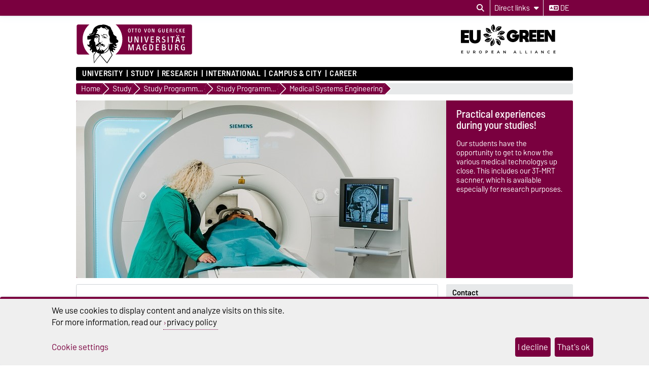

--- FILE ---
content_type: text/html; charset=utf-8
request_url: https://www.ovgu.de/unimagdeburg/en/Study/Study+Programmes/Master/Medical+Systems+Engineering-highlight-Medical+Systems+Engineering-p-17659.html
body_size: 19408
content:
<!DOCTYPE html>
<html lang="en">
<head>
	<title>OVGU - *Medical* *Systems* *Engineering*</title>
	<meta charset="utf-8">
	<meta http-equiv="X-UA-Compatible" content="IE=edge,chrome=1">
	<meta name="date" content="2024-03-07 10:36:26">
	<meta name="robots" content="index,follow">

	<meta name="description" lang="en" content="">
	<meta name="keywords" lang="en" content="">
	<meta name="search-weight" content="">
	<meta name="search-url" content="https://www.ovgu.de/unimagdeburg/en/Study/Study+Programmes/Master/Medical+Systems+Engineering-get_frontend_url-1-p-17659.html">
	<meta name="viewport" content="width=device-width, initial-scale=1.0, user-scalable=yes">
			<link rel="icon" type="image/svg+xml" href="/pub/theme/ovgu_min_theme/skin/img/favicon.svg" sizes="any">
		<link rel="icon" href="/pub/theme/ovgu_min_theme/skin/img/favicon.png" type="image/png">
		<link rel="apple-touch-icon" href="/pub/theme/ovgu_min_theme/skin/img/apple-touch-icon.png">
		<link rel="apple-touch-icon" sizes="152x152" href="/pub/theme/ovgu_min_theme/skin/img/apple-touch-icon-152.png">
		<link rel="apple-touch-icon" sizes="180x180" href="/pub/theme/ovgu_min_theme/skin/img/apple-touch-icon-180.png">
		<link rel="apple-touch-icon" sizes="167x167" href="/pub/theme/ovgu_min_theme/skin/img/apple-touch-icon-167.png">
		<link rel="apple-touch-icon" sizes="120x120" href="/pub/theme/ovgu_min_theme/skin/img/apple-touch-icon-120.png">
		<meta name="msapplication-TileImage" content="/pub/theme/ovgu_min_theme/skin/img/favicon.png">
		
	<link type="text/css" rel="stylesheet" href="/pub/theme/ovgu_min_theme/skin/fonts/barlow/barlow.css?v=20250510">
	<link type="text/css" rel="stylesheet" href="/pub/theme/ovgu_min_theme/skin/style.css?v=20260126">
	<link type="text/css" rel="stylesheet" href="/skin/unimagdeburg/style.css?v=20260126">		
	<link type="text/css" rel="stylesheet" href="/pub/theme/ovgu_min_theme/skin/css/klaro.css?v=20260126">

		<script src="/pub/theme/ovgu_min_theme/skin/js/ovgu/mobileMenu.js?v=20260126"></script>
	<script src="/pub/theme/ovgu_min_theme/skin/js/ovgu/openElement.js?v=20260126"></script>
	<script src="/pub/theme/ovgu_min_theme/skin/js/ovgu/hoverTrigger.js?v=20260126"></script>
	<!--Splide JS-->
	<script src="/pub/theme/ovgu_min_theme/skin/js/splidejs/splide.min.js"></script>
	<script src="/pub/theme/ovgu_min_theme/skin/js/splidejs/splide-extension-grid.min.js"></script>
	<link href="/pub/theme/ovgu_min_theme/skin/css/splidejs/splide.min.css" rel="stylesheet" type="text/css">
	
	<script type="text/javascript" src="/pub/theme/ovgu_min_theme/skin/readspeaker/webReader/webReader.js?pids=wr"></script>
	<!-- Wird vom CMS geladen START -->
	<link rel="stylesheet" property="stylesheet" href="/skin/_global/studienangebot/style.css" type="text/css">
	<!-- Wird vom CMS geladen ENDE -->
			
	<meta name="X-OVGU-CMS-SITE" content="unimagdeburg"><meta name="X-OVGU-CMS-PAGE" content="17659"><meta name="X-OVGU-CMS-LANG" content="en">
	<meta property="og:title" content="Medical Systems Engineering">
	<meta property="og:site_name" content="unimagdeburg">
	<meta property="og:description" content="">
	<meta property="og:type" content="article">
	<meta property="og:locale" content="en_US">		<link rel="alternate" hreflang="de" href="https://www.ovgu.de/Medical_Systems_Engineering_master-path-5,76024,107032,48816,48822.html"><link rel="canonical" href="https://www.ovgu.de/unimagdeburg/en/Study/Study+Programmes/Master/Medical+Systems+Engineering-p-17659.html"><meta property="og:url" content="https://www.ovgu.de/unimagdeburg/en/Study/Study+Programmes/Master/Medical+Systems+Engineering-p-17659.html">
	
	
	<script type="text/javascript" src="/pub/theme/ovgu_min_theme/skin/js/ovgu/klaro.config.js?v=20260126"></script>
	

			<script>
			function sendEmail(a, b, c, d)
			{
				if (typeof d == 'undefined') d = '';
				window.location = "mailto:" + basteln(a, b, c, true) + d;
			}

			function writeEmail(a, b, c, id)
			{
				document.getElementById(id).innerHTML = basteln(a, b, c, false);
			}

			function setEmailStatus(a, b, c)
			{
				status = "mailto:"+basteln(a, b, c, true);
			}

			function basteln(a, b, c, d)
			{
				okvg = a;
				okvg += "@";
				okvg += b + "." + c;
				if (d) okvg = okvg.replace(/<.*?>/g, "");
				return okvg;
			}
			</script>
			</head>
		

<body data-page="17659" data-type="studienangebot">
	<header role="banner">
		<section class="header-v23-top-menu">
	<div class="header-v23-top-menu-cnt">
		<a class="" href="#search-dialog" title="Open search dialog" aria-label="Open search dialog"><i class="fa-solid fa-magnifying-glass" aria-hidden="true"></i></a>
		<div class="service-box-v23-list hover-trigger">
			<button class="service-box-v23-bttn" aria-label="Direct links"><span class="no_mobile">Direct links</span><span class="only_mobile">Direkt</span> <i class="fa-solid fa-caret-down"></i></button>
			<ul class="service-box-v23-list-available service_box_v23_list_available_dl">
															<li><a href="https://www.servicecenter.ovgu.de/en/" target="_blank">Campus Welcome Center</a></li>
											<li><a href="https://www.awareness.ovgu.de/en/" target="_blank">Complaints + Feedback</a></li>
											<li><a href="https://lsf.ovgu.de/qislsf/rds?state=change&amp;type=5&amp;moduleParameter=abstgvSearch&amp;nextdir=change&amp;next=search.vm&amp;subdir=stg&amp;clean=y&amp;category=curricula.search&amp;navigationPosition=lectures,curriculaschedules&amp;breadcrumb=curriculaschedules&amp;topitem=lectures&amp;subitem=curriculaschedules" target="_blank">Course catalog (LSF)</a></li>
											<li><a href="/intranet/en/" target="_blank">Employee Portal</a></li>
											<li><a href="https://exchange.ovgu.de" target="_blank">Exchange-Mail</a></li>
											<li><a href="https://www.formularpool.ovgu.de/" target="_blank">Forms </a></li>
											<li><a href="https://myovgu.ovgu.de" target="_blank">myOVGU</a></li>
											<li><a href="https://www.bekanntmachungen.ovgu.de/HöB+Teil+I.html" target="_blank">Official announcements</a></li>
											<li><a href="https://lsf.ovgu.de/qislsf/rds?state=change&amp;type=5&amp;moduleParameter=personSearch&amp;nextdir=change&amp;next=search.vm&amp;subdir=person&amp;_form=display&amp;clean=y&amp;category=person.search&amp;navigationPosition=members,search&amp;breadcrumb=searchMembers&amp;topitem=members&amp;subitem=search" target="_blank">People finder (LSF)</a></li>
											<li><a href="https://webmail.ovgu.de/" target="_blank">Webmail</a></li>
												</ul>
		</div>
										
														<a href="/Medical_Systems_Engineering_master-path-5,76024,107032,48816,48822.html" class="service_box_v23_lng" aria-label="Change language to de"><i class="fa-solid fa-language" aria-hidden="true"></i> de</a>
								</div>
</section>
<div id="header" role="banner">
		<section id="header_mainlogo">
							<a href="/unimagdeburg/en/" target="_top" title="Homepage" aria-label="Homepage">
					
													
							<link type="text/css" rel="stylesheet" href="/pub/theme/ovgu_min_theme/skin/css/logo/ovgu_default.css?v=20231123">
<div class="header_logo">
	<!-- MKM 02/2018  -->
	<svg xmlns="http://www.w3.org/2000/svg" x="0px" y="0px" viewbox="0 0 433.7 146.3" class="ovgu_default_logo" aria-labelledby="logo-default-title">
		<title id="logo-default-title">Logo der Otto-von-Guericke-Universität Magdeburg</title>
		<g>
			
			<path class="logo2" d="M433.7,8.2v99.1c0,4.5-3.7,8.2-8.2,8.2H133l-18,27.4c-1-1.1-20.8-25.1-22.9-26.1l0.2-1.3H87l-0.1,0.9c-13.3,15-18.7,25.6-18.7,25.6c-1.9-8.8-1.2-25.9-1.2-25.9s0.2-0.2,0.4-0.7H8.2c-4.5,0-8.2-3.7-8.2-8.2V8.2C0,3.7,3.7,0,8.2,0h417.3C430,0,433.7,3.7,433.7,8.2z"></path>
			<path class="logo3" d="M96.3,44.7c-2.2-0.7-3.1-3.3-3.1-5.5l0.6-0.3c0.1,0.1,0.4,1.4,0.3,1.5c0.7,1.4,1.5,3,3.7,2.8c1.6-0.2,2.1-1.8,2.7-1.7c0.2,0,0.4,0.2,0.5,0.3l-0.3,0.8l0.6,0.3l1.6,0l0,0.8c-1.3,0-2.4,0.2-3.4,0.4c-0.7,0.1-1.6,0.8-1.6,1c-0.3,0.5-0.3,1.4-0.6,1.4l-0.7,0.1L96.3,44.7z M93.3,84.4c-0.3,0-0.4,0.6-0.6,0.5c-0.6-0.4-1.2-1-1.2-1.8l-1.7,0.1c0-0.5-1.1-0.2-0.9,0.5c0.2,0,1,0.1,1-0.1c0.7,0.8,1.5,0.8,1.8,1.4c0.4,0.8,0.2,1.7,0.8,2.1c0.1-1.6,1.6-1.3,1.6-2.5C93.9,84.3,93.5,84.4,93.3,84.4z M111.6,53.1l-0.8,1.3l-1,0c-0.3-0.9,0.5-0.9,0.5-1.1c0-0.5,0.3-0.6,0-1.3c-0.2-0.4-0.5-0.9-0.8-1.1c-0.4,1.3-1.6,2.1-3.2,2.1c-2.1,0-2.6-1.6-2.6-3.4l0.2-0.8c0-0.3-1.9-0.3-3.1,1.5c0,0,0.1,0.9,1.7,1.2c0,0,0.1,0.6,0,0.6c-1.7,0.3-2.1-1.5-2.9-1.6l-0.6,0.3c0,0.2-0.1,0.5-0.1,0.5l0.2,0.5l-1.5,0c-0.1-0.4,0-0.7,0-1c0-0.9,0.9-0.7,1.7-0.7l0.6,0c0-0.9,0.6-0.6,0.6-1.4c0-0.3-0.5-0.3-0.8-0.3l-0.3,0.5c0,0-0.9-0.1-0.9-0.2c0-0.2,0.8-1.2,0.9-1.4c0.3-0.3,1.8-2.3,6.6-2.3c0,0-0.3,0.5-0.2,0.7l-2.6,0.2c-1.9,0.6-2,0.8-2.5,1.4c0,0-0.1,1.2,1,0.9c0,0,0.9-0.6,1.5-0.7l2.2,0c1,0,2,0.4,2.5,0.6C109.8,48.8,111.6,51.4,111.6,53.1z M106.8,51.7c-2.2,0.2-1.9-2.2-1.9-2.2c-0.3,0.3-0.7,2.6,1.6,2.5L106.8,51.7z M107.4,50.2l0-0.7l-1.3,0l0,0.7L107.4,50.2z M116.3,48c-0.3-0.1-0.8-1.3-1.2-1.7l-0.9,0.1c0.4,1.1,1.6,1.4,1.4,2.3c0,0.1,0.9,0.3,1.3,0c0-0.5-0.1-0.7-0.2-1.3L116.3,48z M96.8,64.7l-0.5-1.9l-0.6,0c0,0.4,0.2,0.6,0.3,1c0.2,0.6-0.2,0.9,0.8,1.4l0.1,1.9l0.6,0l-0.1-2.5L96.8,64.7z M113.7,41.2c-0.4-0.6-1.1-2.5-1.9-2.6c-2.3-0.2-3.8,1.2-5,1.3c-0.6,0,0.5-0.8,0.5-0.8c0.2-0.6-4-0.8-4-0.8c-0.1,0-3.1,0-3.3,1.4l0,0.5l2.6,0.4c1.1,0.3,1.3-0.1,2.6,0.1l2.4,0l2.2-0.6l1.1,0.1c0.3,0,0.7,0.5,0.8,0.7c0.8,1.5,1.6,1.7,2.8,2.8c2.2,2.1,2.2,3,3.2,2.6c-0.2-0.2-1.4-2.5-2-3.1C114.9,42.2,114.5,42.2,113.7,41.2z M111.9,48.4c-0.3,0.1-0.6,0.6-0.6,0.6c1,4.7,4.2,4.8,4.2,4.8l0.6-0.6C116.1,53.3,113,53.1,111.9,48.4z M101.3,53.4l0,0.6l1,0l0,0.9l0.6,0l-0.1-1.5L101.3,53.4z M117.7,46.4C117.7,46.4,117.7,46.4,117.7,46.4C117.7,46.4,117.7,46.4,117.7,46.4z M147.4,70.9c0,0-0.6,10.3,7.4,4.7l-6.9,7.1c-2.9-0.2-5.3-1.7-7.6-5.7l-0.9,0.8c3.8,11.2,9,6.8,13.9,6.2l-4.6,4.6c-4.5,1.2-7.3,2.5-11.6-2.8c0,0-0.8,2.4,0.6,3.6c1.4,1.2,9.9,3.3,8,7.1c-0.3,0.5-1.1,1-1.1,1l-2.6,0c0,0,1.1-2.2-1.3-2.5c-1-0.1-3-0.3-3,4.5c0,1.1,1,2.3,2,3.1h0c0.9,0.8,1.7,1.3,1.7,1.3s-1.6,2.4-5.6-0.2c-0.6-0.4-1.5-1-1.5-1c-3.6-2.7-3.7-3.9-5.5-2.2c0.2,0.7,0.5,1.4,0.8,2.2c2.1,5.2,6.2,12.5,6.2,12.5s0,0-0.1,0.1c-0.1,0.2-0.5,0.7-0.9,1.4c-0.1,0.1-0.1,0.2-0.2,0.3c-0.6,0.8-1.3,2-2.1,3.2c-0.1,0.1-0.1,0.2-0.2,0.3c-1.9,2.9-4.4,6.8-6.9,10.6c-0.1,0.2-0.3,0.4-0.4,0.7c-2,3.1-4,6.2-5.6,8.6c-0.1,0.1-0.1,0.2-0.2,0.2c-0.4,0.6-0.8,1.3-1.2,1.8c-0.1,0.1-0.2,0.3-0.3,0.4c-0.4,0.6-0.8,1.2-1.1,1.7c-0.1,0.1-0.1,0.2-0.2,0.2c-0.4,0.6-0.6,1-0.8,1.2c-0.3,0.4-6.1-5.8-10.8-11.6l-1.5-1.8c-8.4-10.2-11.6-14.4-13.3-14.9l0.3-2.4l0.7-5.8c-0.4,0-0.7,0-1.1-0.1l-0.9,5.9l-0.4,2.4c-6,5.5-12.2,13.9-16.6,20.9l-1,1.5c-4.1,6.2-3.5,6.1-3.6,5.9c-0.8-1.5-1.5-7.4-1.9-13.7l-0.1-1.3c-0.1-2-0.2-3.9-0.3-5.7c0-0.2,0-0.5,0-0.7c0-0.1,0-0.1,0-0.1c0-0.5,0-1-0.1-1.4c0-0.1,0-0.1,0-0.2c0-0.3,0-0.7,0-1c0-0.1,0-0.1,0-0.2c0-0.2,0-0.4,0-0.6c0,0,0-0.1,0-0.1c-0.1-2.6-0.1-4.7,0.1-5.8c0.1-0.4,0.1-0.6,0.3-0.8c3.7-4.9,6-9.1,8-11.9c0.1-0.2,0.3-0.4,0.4-0.6c-0.3,0.2-0.6,0.4-0.8,0.6c-0.9,0.7-1.8,1.3-2.5,1.5c-1.1,0.3-1.6-1.4-2.8-0.8c-1.2,0.6-1.5,0.2-2.8,0.6c-1,0.3-1.2,0.1-1.6,1.3c-0.3,1.2,0.7,2.4,2.4,3c-0.8,0.2-1.2,0.9-1.2,0.9c-2.2-1.1-5.2-3.9-6.1-6.7c-0.5-1.6-0.1-3.3,1.6-4.6c0,0-0.2-2.4-2.9-2.6c-2.8-0.2-3.1,5.5-3.2,6l-2.8-5.9c-0.1-1.9,6.7-7-0.1-8.1L49.3,84c-2.9,1.2-7-3.7-7-5.8L42.2,74c0,0,2,3.9,4.8,3.8c0,0,4.4,0.5,2.3-9c-1-4.5,3.2-5.9,5.3-8.4c0.9-1.2,1.1-2.4,2.3-3.5c-0.5,0.4-6.3,1.8-9.6,0.4c-2.4-1-1.7,2.6-1.7,2.6L42.3,57c-0.2-0.5-0.4-7.8-0.4-9.7c0.1-1.8,2.3-3.8,4.5-3.5c6.5,0.7,4.4-2.8,6.6-2.5c2,0.2,4.1,0.8,8-0.6c0.7-0.2,3.1-0.9,5-3.3c1.4-2,1.1-4.1,1.3-5.9l-1,0c-0.7,0.5-0.2,3.5-0.7,4.6c-0.4,0.8-3.7,4.5-9.7,4.3c-2.6-0.3-3.6-1.4-4.7-0.4c-1.5,1.4-2.4,1.6-2.4,1.6l-0.1-3.1c0.4-0.9,2.5-1.7,4.1-1.8c1.9-0.1,2.8-0.8,4.2-1.6c1.5-0.8,2.6-2,3.2-3.8c1-2.9,1.8-4.4,2.7-7.2c1.7-5.6,5.5-11.8,12.4-15.2c5.5-2.8,9.9-5.7,19.5-4.9c0.7,0.1,1.7-1.6,6.5-1.5c3.1,0.1,5.6,0.4,9.6,1.5c3.5,0.9,8.2,3.1,10.9,4.8c1,0.6,5.6-0.8,9.1,10.3c1.2,3.7,2.5,5,4,6.6c0.9,1-0.3,2.1,0.3,3.3c0.5,1.2,1.6,1.4,2.2,2.5c1.3,2.1-0.1,4,1.2,6c1.3,2,3.8,4.9,7.1,7c1.3,0.8,2.3,0.8,3.4,1.8c3.1,2.7,0.4,6.3,1.9,10c1.6,3.9,6.3,1.3,6.2,9C157.2,67.2,155.5,70.5,147.4,70.9zM57.5,78.6c0-0.3-0.6-0.2-0.6-0.2c0.1,3.4-2.8,4.9-5.8,5c0.3,0.2,0.4,0.5,0.4,0.5C54.4,83.8,57.6,81.9,57.5,78.6z M87.9,109.8c0,0-1.1,0-1.7-0.2c-2-0.7-8.3-1.4-10.1-6.7c0,0,0,0,0,0c0,0,0,0,0,0c-4.2,5.8-9.2,13.3-9.2,13.3s-0.7,17.1,1.2,25.9c0,0,5.4-10.6,18.7-25.6L87.9,109.8z M81.6,99.4c0.5-1.1,0.9-1.4,1-2c-1.1,0.4-1.5,1.5-1.8,2.9c0,0.2-0.5,1.8-0.6,1.8c0,0,0.2,0.4,0.4,0.9c0.2,0.3,0.4,0.7,0.5,1c0-0.4,0-0.7,0-1v0c0-0.4-0.1-0.9-0.1-1.4C81,100.6,81.1,100.5,81.6,99.4z M127.2,102.9L127.2,102.9c-1.4-3.1-2.7-6.4-3.8-9.6c-0.2-0.7-1.7,1.5-1.7,1.5s-1.4,4-6.6,8.1h0c-4.3,3.4-11.3,6.8-22.3,8l-0.4,2.6l-0.4,3.2c2.1,0.9,22,24.9,22.9,26.1l18.3-27.7c0,0-0.4-0.7-1.1-2C131,110.9,129.1,107.2,127.2,102.9z M132.8,70c0,0-1.4,0.9,0.4,2.1c0,0-5.4-0.4-5.4-7c0,0-2.8,3.7,1.6,6.1l-0.5,0.7c-4.5-2.1-2.5-6.7-3.7-10.7c-1.8-5.8,0.6-7.6,0.1-13.1c-0.3-3.5-2.8-4.9-3.6-8.2c-1.4-5.6-1.2-9.9,0-14.7c1-3.8,1.1-4.5-3.1-5.1c-2.7-0.3-4.8-7.5-9.1-8c-2.9-0.4-2.9,0.4-3.7,0.8c0.9-0.3,4.2-0.7,7.6,6c0.9,1.8,2.5,3,4.7,3.2c0,0-1.7,1.3-3.8,0.3c-2-1-2.3-2.2-3.6-3.7c-1.9-2.2-3.9-2.3-5.9-2.4c0,0-8,0.7-11.6-5.7c0,0-3.3,8.3-12.9,6.8c0,0-2.7,1.9-2.3,3c0.8,1.9,1.1,1.4,1.9,2.2c0.3,0.4,0.7,0.3,0.9,0.9c0.8,3.2-1.2,2.2-2.2,3.2c-1.4,1.3-0.9,6.1-0.9,6.1c-4.1,1.2-3.2,4.8-3.2,4.8l6.3-0.2c3.5,0.4,2.6,3.5,6,4.6c1.1,0.4,1.1,3.9,0.6,6.9c-0.2,0.9-0.3,2.1-0.5,2.8c-0.6,1.5-0.3,6.5-0.1,9.6l-0.4-1c-2.7,5.1-0.8,6.7,3.5,9.7c0.8,0.6,0-2.3,2.9-2.6c2-0.2,1.5,0.3,2.8,1c0.8,0.4,0.7-0.9,1-0.6c0,0,0.9,0.1,0.4,0.1c-0.9,3.1-2.7,0.5-3.6,0.4c-2-0.1-1,2.8-1,2.8c-0.2,0.8-1,0.2-1.1,1c-0.1,0.9,0.8,2.2,1.3,2.2c2.1-0.3,1.4,0.4,2.6,0.3c1.7-0.1-0.2-1.3,1.3-1.3c4.2-0.1,4.2,3.6,8.1,3.5l0,2.1c-2.6,0.6-2.7-1.3-3.8-1.4c-1.3-0.2-0.4,1.1-0.4,1.1c2.8,1.2,2.8,2.8,4.2,2.7c0.6-0.1,1.4-1.6,1.4-4l0.9,0c0,0,0.4,6.9-1.6,7.2c-4.3,0.6-3.6-3.2-5.3-3.3c-1.3-0.1-0.8,0.5-1.9,0.1l0.5-0.2l-1,0l0.6,0.2c-2,0.8-3.9-0.4-4.4-0.5c-2.4-0.4-3.5,0.3-4.5,0.6c-0.2,0.1-0.6,0.1-0.8,0c-0.8-0.4-1-0.5-2.2-0.7c-1.6-0.2-1.7,0-3,0.7c0,0-0.3,1.9,3.1,1.5c1-0.1,1.8-0.1,1.8-0.1c0,0.3-0.8,1.6-2.9,1.6c-1.6,0.1-5.4-2-5.5-2.2c-0.6,0.6-2.2,1-3,1c-2.3,0.6-2.8-1.1-3.1-1.9c-0.7-1.8-0.4-5.2,0.1-4.8c1.6,1.5,3.8,1.3,3.8,1l0.1-0.8c0.9-2.9,5-4.3,5.8-4.2c0.8-0.2,1.9-3.4,1.9-3.4c-1.6-1.4-1.6-1.4-2.1-2.1c-1.9-2.4,0.8-7.1,0.8-7.1c-0.1-2.1-0.7-7,0.3-8.1c0.3-0.3,1.4-0.8,1.5-2.3c0-0.2,0-0.4,0-0.6c0-0.5-0.1-1-0.5-1.3c-0.4-0.2-0.7,0-1.2-0.1c-0.9-0.3-0.8-1.2-1.5-1.9c-0.6-0.6-2.5-1.2-1.6-1.3c0.2,0,0.4-0.1,0.6-0.1c0.4,0.1,0.4,0.3,0.8,0.4c0.6,0.2,1.1,0.7,1.5,0.3c0.2-0.2,0.3-0.5,0-0.7c-0.2-0.2-0.4,0-0.6-0.1c-0.9-0.3-0.8-1.5-1.7-1.7c-1.3-0.4-1.9-0.6-3.1-0.8c-1.1-0.2-1.9-0.8-2.9-0.3c-1.2,0.5-2.1,0.8-3.1,1.7c-1,0.9-1.8,2.8-1.8,2.8c0.1,0.1,0.4,0.8,0.7,0.7c0,0,0.9-1.1,1.7-1.8c0.9-0.8,2.3-1,2.3-1c2.5-0.1,2.1-0.2,3.7,0.1c0.5,0.1-0.1,0.3,1.1,0.6c-0.7,0.6-2.7-0.2-4.1,0.5c-0.3,0.1-0.5,0.5-0.5,0.5c0.3,0.6,0.4,0.7,0.7,0.6c1.2-0.2,1.8-0.1,2.9,0.2c0.9,0.2,1.5,0.3,2.1,1c2.5,3.1,3,1.6,3.4,2.4c0.2,0.4,0.1,0.5,0,0.7c-0.8,0.7-1.2,0.7-1.6,0.6c-0.3-0.1-0.5-0.2-0.7-0.5c-0.3-0.4,0.1-0.9-0.3-1.2c-0.6-0.5-1.2-1.4-1.2-1.4c-0.2,0.5-0.1,0.9-0.2,1.5c-0.2,1-0.8,1.3-1.7,1.6c-0.6,0.2-1,0.3-1.7,0.1c-1-0.2-1.7-0.7-2.1-1.6c-0.3-0.8,0.1-2.2,0.1-2.2c-0.3,0-0.6,0-1,0.2c-0.4,0.2-0.8,0.7-0.5,1c-0.5,1,1.1,2.3,1.1,2.3c-0.9,0.7-1.2-0.5-1.7-0.1c-0.7,0.6,1,1.2,1.9,1.5c0.9,0.3,1.5,0.2,2.4,0.2c0.8,0,1.6-0.6,2.1-0.3l-1.6,0.9c0,0,0.3,1-2.9,0.6c-0.9-0.1-1.2-0.6-2-1.1c-0.9-0.5-1.1-1.5-2.1-1.5c-1.1,0.1-1.7,0.8-2.2,1.8c-0.4,0.8-0.3,1.4-0.5,2.3c-0.6,3.2-1.2,4.7-0.8,8.2c0.2,2,2.5,2.6,3.2,4.3c1.1,2.8,0.8,14.1,3.3,16.6c0.2,0.3,1.5,4.9,1.6,6.1c1.1,3,0.5,2.1,0.8,3.5c0.1-0.1,2.5,4.2,3.2,4c0,0,1.8-3,3.6-3c0.1,0,0.6-0.3,0.6-0.3c0.6-0.6,2-1.5,2.6-2.4c0,0-0.6-6.3,0.9-6.4c0,0-0.3,0.7,0,1c0.3,0.3,0.6,0,1,0c0.5,0,0,3.7,0.4,6.6c0.1,0.7-0.3,0.9-0.6,1.5c-0.4,0.9,0.3,2.1-1.2,2.1c-0.5,0-0.1,1.3,0.2,2.3l1.6-0.7c0.4-0.5,0.5-3.5,0.9-3.2c2.1,1.1,2.5,2.2,2.6,3.6c0,1.4-0.1,1.9-0.1,1.9l0.7,0l0.5-2.2c1.5-0.6,1.1,4.3,1.4,4c1.4-1.7,0.5-5.1,0.6-5.6c0-0.5-0.9-0.4-0.8,0.6c0,0.2-1-0.2-1-0.2l0.3-1.8c0.7,0,1.8-0.3,1.8-0.3c0.9-0.1,4,1.7,6.5,3.6c5.1-1,7.4-5.2,11-7.9c1.3-0.9,2.5-1.9,3.6-3.2c1.3-1.5,1.5-3.1,2.2-5.2c0.6-2.1,0.7-3.4,1.3-5.7c0.4-1.4,0.8-2.7,1.8-4.6c-0.2,3.3-1.5,7.2-2,10.3c-0.3,2.1-0.6,3.4-1.7,5.1c-1.5,2.4-3.4,3.8-5.4,6.2c-1.6,1.9-3.1,2.9-4.9,4.7c-0.6,0.6-2.6,2.3-3.2,2.4c0.3,0.5,0.6,1,0.5,1.2c-0.1,0.4-0.2,0.6-0.4,0.9c-0.3,0.6-0.8,1.1-1.3,1.8c-0.8,1.2-1.2,2.2-2.4,2.8l-0.5,0.3c4.5-1.3,8-3.1,10.7-4.9c0,0,0,0,0,0c5.6-3.8,7.9-8,8.7-9.5c0.6-3,4.8-22.7,4.8-19.5c0,0,2.5,2.9,5.1-1.7c0,0,1.2,1.7,3.2,1.5C136.4,73.5,135.1,69.3,132.8,70z M77.4,49.8c0,0,0-0.4-0.2-0.7c-0.2-0.4-0.9-0.6-0.9-0.6C75.6,49.2,77,50.4,77.4,49.8z M79.1,49.6l0.4-0.9l-0.4,0L79.1,49.6z M83.8,77.7c-0.8,0.2-1.9,2.4-2.2,2.5c-1,0.2-0.4,1,0.6,0.5c3.7-1.9,4.6-2.4,6.7-0.5c0,0,2.3-2.5,5.4-0.5c0.7,0.4,1.6,0.9,2.7,1.1l-2.2-2.6c-1.1-0.5-3.4-0.6-4.2-1.3c-0.8-0.7-0.8-1.2-0.8-1.2s-0.4-1.2-1-1.3c-0.5-0.1,0,0.6-0.8,1.3C86.8,76.9,85,77.4,83.8,77.7z"></path>
				<g>
					<path class="logo1" d="M24.3,57.5c0-22.2,9.8-42,25.1-55.2H8.2c-3.3,0-5.9,2.7-5.9,6v99.1c0,3.3,2.7,6,5.9,6H50C34.3,100,24.3,80,24.3,57.5z"></path><path class="logo1" d="M271.9,19.2c-2.3,0-2.6,2.6-2.6,5.4c0,3.5,0.6,5.3,2.6,5.3c2.1,0,2.6-2.1,2.6-5.3C274.5,21.6,274.1,19.2,271.9,19.2z"></path><path class="logo1" d="M278.4,78.7h-2.2v16.3h2.1c3.2,0,5-1.4,5-8c0-3.5-0.5-5.4-1.5-6.7C281.1,79.2,279.8,78.7,278.4,78.7z"></path><path class="logo1" d="M326.2,87.7H323v7.2h3.8c2.1,0,3.4-1.4,3.4-3.6C330.1,89.3,328.7,87.7,326.2,87.7z"></path><path class="logo1" d="M425.5,2.2H147.3c15.3,13.2,25.1,33.1,25.1,55.2c0,22.5-10,42.6-25.7,55.8h278.9c3.3,0,6-2.7,6-6V8.2C431.5,4.9,428.8,2.2,425.5,2.2z M397,18.1c0-0.3,0.2-0.5,0.5-0.5h6.5c0.3,0,0.5,0.2,0.5,0.5V19c0,0.3-0.2,0.5-0.5,0.5h-4.8v3.8h4.3c0.3,0,0.5,0.2,0.5,0.5v0.9c0,0.3-0.3,0.5-0.5,0.5h-4.3v4.5h5c0.3,0,0.5,0.2,0.5,0.5v1c0,0.3-0.3,0.5-0.5,0.5h-6.7c-0.3,0-0.5-0.2-0.5-0.5V18.1z M381.6,41c1.1,0,2,0.8,2,1.9c0,1.1-0.9,2-1.9,2c-1.1,0-1.9-0.9-1.9-2C379.7,41.8,380.6,41,381.6,41z M376,17.4c0.8,0,1.8,0.1,2.6,0.6c0.3,0.1,0.4,0.4,0.2,0.7l-0.4,0.9c-0.1,0.2-0.3,0.3-0.6,0.2c-0.5-0.2-1-0.4-1.6-0.4c-2.1,0-3.4,1.5-3.4,5.2c0,3.7,1.4,5.2,3.4,5.2c0.5,0,1.2-0.2,1.6-0.4c0.2-0.1,0.5,0,0.6,0.2l0.5,1c0.1,0.3,0,0.5-0.2,0.6c-0.7,0.4-1.6,0.6-2.7,0.6c-3.4,0-5.5-2.6-5.5-7.3C370.4,20.2,372.6,17.4,376,17.4z M376.9,42.9c0,1.1-0.9,2-1.9,2c-1.1,0-1.9-0.9-1.9-2c0-1.1,0.9-1.9,1.9-1.9C376,41,376.9,41.8,376.9,42.9z M362.8,18.1c0-0.3,0.2-0.5,0.5-0.5h1.3c0.3,0,0.5,0.2,0.5,0.5v13.1c0,0.3-0.2,0.5-0.5,0.5h-1.3c-0.3,0-0.5-0.2-0.5-0.5V18.1z M348.6,18.1c0-0.3,0.2-0.5,0.5-0.5h3.7c3.5,0,4.3,2.2,4.3,3.6c0,1.7-0.9,3.1-3.1,3.5c1,0.2,1.8,1.1,2.2,2c0.3,0.7,1.2,2.7,1.8,4.4c0.1,0.4,0.1,0.6-0.4,0.6h-1.5c-0.3,0-0.5-0.1-0.6-0.4c-0.5-1.4-0.8-2.9-1.4-4.1c-0.5-0.9-1.1-1.8-2.4-1.8h-0.9v5.8c0,0.3-0.2,0.5-0.5,0.5h-1.2c-0.3,0-0.5-0.2-0.5-0.5V18.1z M320.4,18.1c0-0.3,0.2-0.5,0.5-0.5h1.2c0.3,0,0.5,0.2,0.5,0.5v9c0,1.8,0.6,2.9,2.3,2.9c1.5,0,2.4-0.6,2.4-2.8v-9.1c0-0.3,0.2-0.5,0.5-0.5h1.2c0.3,0,0.5,0.2,0.5,0.5v9.3c0,2.9-1.6,4.5-4.6,4.5c-3.1,0-4.6-1.7-4.6-4.5V18.1z M253.4,17.6h1.4c0.3,0,0.6,0.2,0.6,0.5l2.4,9.5c0.2,0.7,0.4,1.8,0.4,2.7c0.1-1,0.3-2.1,0.4-2.7l2.4-9.5c0.1-0.3,0.3-0.5,0.6-0.5h1.3c0.3,0,0.5,0.3,0.4,0.6l-3.8,13.1c-0.1,0.3-0.4,0.5-0.6,0.5h-1.6c-0.3,0-0.5-0.2-0.6-0.5L253,18.2C252.9,17.8,253.1,17.6,253.4,17.6z M235.5,17.4c3.2,0,4.9,2.4,4.9,7.3c0,4.8-1.7,7.1-4.9,7.1c-3.3,0-5-2.3-5-7.1C230.6,19.9,232.2,17.4,235.5,17.4z M218.3,18.1c0-0.3,0.3-0.5,0.5-0.5h8.2c0.3,0,0.5,0.2,0.5,0.5v1c0,0.3-0.2,0.5-0.5,0.5h-3v11.6c0,0.3-0.2,0.5-0.5,0.5h-1.2c-0.3,0-0.5-0.2-0.5-0.5V19.6h-3c-0.3,0-0.5-0.2-0.5-0.5V18.1z M204.8,61.8V47.4c0-0.5,0.3-0.8,0.8-0.8h1.9c0.5,0,0.8,0.3,0.8,0.8V62c0,4.6-2.5,7.1-7.3,7.1c-4.9,0-7.2-2.6-7.2-7.1V47.4c0-0.5,0.3-0.8,0.8-0.8h1.9c0.5,0,0.8,0.3,0.8,0.8v14.2c0,2.9,1,4.5,3.7,4.5C203.5,66.1,204.8,65.2,204.8,61.8z M198.3,17.4c3.2,0,4.9,2.4,4.9,7.3c0,4.8-1.7,7.1-4.9,7.1c-3.3,0-5-2.3-5-7.1C193.3,19.9,195,17.4,198.3,17.4z M214.4,97.2c0,0.4-0.4,0.8-0.8,0.8h-1.7c-0.4,0-0.8-0.3-0.8-0.8l0.1-13.8c0-0.8,0.2-3.7,0.2-4.6c-0.3,1.1-0.7,3.1-1,4.5l-4.1,13.9c-0.1,0.5-0.5,0.8-1,0.8H203c-0.4,0-0.9-0.3-1-0.8L198,83.3c-0.4-1.4-0.7-3.4-1-4.5c0,0.9,0.2,3.8,0.2,4.6l0.1,13.8c0,0.4-0.4,0.8-0.8,0.8h-1.7c-0.4,0-0.8-0.4-0.8-0.8V76.5c0-0.4,0.4-0.8,0.8-0.8h3.7c0.4,0,0.9,0.3,1,0.7l4.3,15.1c0.2,0.8,0.3,2.2,0.4,3.3c0.1-1.1,0.2-2.5,0.4-3.3l4.3-15.1c0.1-0.4,0.6-0.7,1-0.7h3.7c0.4,0,0.8,0.3,0.8,0.8V97.2z M215.2,19.1c0,0.3-0.2,0.5-0.5,0.5h-3v11.6c0,0.3-0.2,0.5-0.5,0.5H210c-0.3,0-0.5-0.2-0.5-0.5V19.6h-3c-0.3,0-0.5-0.2-0.5-0.5v-1c0-0.3,0.3-0.5,0.5-0.5h8.2c0.3,0,0.5,0.2,0.5,0.5V19.1z M220.5,55l0,13.1c0,0.4-0.4,0.8-0.8,0.8H218c-0.4,0-0.8-0.4-0.8-0.8V47.4c0-0.4,0.4-0.8,0.8-0.8h3.1c0.4,0,0.9,0.2,1.1,0.6l5.6,13.6c0.6,1.5,1,3.1,1.5,4.7c-0.2-1.7-0.3-3.8-0.3-5.3l0-12.8c0-0.4,0.4-0.8,0.8-0.8h1.7c0.4,0,0.8,0.4,0.8,0.8v20.7c0,0.4-0.4,0.8-0.8,0.8h-3.1c-0.4,0-0.7-0.2-0.9-0.6l-5.8-13.8c-0.6-1.4-1-3.2-1.5-4.9C220.2,51.2,220.5,53.8,220.5,55z M240,98h-2.3c-0.5,0-0.9-0.3-1-0.7l-1.3-4.9h-7l-1.3,4.9c-0.1,0.4-0.5,0.7-1,0.7H224c-0.5,0-0.7-0.4-0.6-0.9l5.9-20.5c0.1-0.5,0.6-0.8,1-0.8h2.9c0.4,0,0.8,0.3,1,0.8l6.3,20.5C240.7,97.5,240.5,98,240,98zM245.4,68.1c0,0.4-0.4,0.8-0.8,0.8h-2c-0.4,0-0.8-0.4-0.8-0.8V47.4c0-0.4,0.4-0.8,0.8-0.8h2c0.4,0,0.8,0.4,0.8,0.8V68.1zM262.2,96c0,0.8-0.2,1.1-1,1.4c-1.3,0.5-3.1,0.8-4.9,0.8c-6.3,0-9-4.3-9-11.4c0-6.9,3.3-11.2,9-11.2c1.9,0,3.8,0.5,5.3,1.3c0.4,0.2,0.6,0.6,0.4,1l-0.7,1.4c-0.2,0.4-0.6,0.6-1,0.4c-1.2-0.6-2.3-1-4-1c-3.5,0-5.3,2.6-5.3,8.4c0,5.9,2.1,8,5.6,8c0.8,0,1.4-0.1,2.1-0.3v-6.5h-2.9c-0.4,0-0.8-0.4-0.8-0.8v-1.5c0-0.4,0.4-0.8,0.8-0.8h5.6c0.4,0,0.8,0.4,0.8,0.8V96z M269.9,47.5L264,68.1c-0.1,0.4-0.6,0.7-1,0.7h-2.5c-0.4,0-0.9-0.3-1-0.7l-6.1-20.6c-0.1-0.5,0.1-0.9,0.6-0.9h2.3c0.5,0,0.9,0.3,1,0.8l3.8,14.9c0.3,1.1,0.6,2.8,0.7,4.3c0.2-1.5,0.4-3.3,0.7-4.3l3.8-14.9c0.1-0.5,0.5-0.8,1-0.8h2C269.7,46.6,270,47.1,269.9,47.5zM267,24.7c0-4.8,1.7-7.3,5-7.3c3.2,0,4.9,2.4,4.9,7.3c0,4.8-1.7,7.1-4.9,7.1C268.6,31.8,267,29.5,267,24.7z M278.9,98h-5.4c-0.4,0-0.8-0.4-0.8-0.8V76.5c0-0.4,0.4-0.8,0.8-0.8h5.2c4.7,0,8.3,2.5,8.3,11C287.1,93.8,285.2,98,278.9,98z M289.7,68.1c0,0.4-0.4,0.8-0.8,0.8h-10.5c-0.4,0-0.8-0.4-0.8-0.8V47.4c0-0.4,0.4-0.8,0.8-0.8h10.2c0.4,0,0.8,0.4,0.8,0.8v1.5c0,0.4-0.3,0.8-0.8,0.8H281v5.9h6.7c0.4,0,0.8,0.3,0.8,0.8v1.4c0,0.5-0.4,0.8-0.8,0.8H281v7.1h7.8c0.4,0,0.8,0.4,0.8,0.8V68.1zM291.3,31.2c0,0.3-0.3,0.5-0.5,0.5h-2c-0.3,0-0.5-0.1-0.6-0.4l-3.7-8.8c-0.4-0.9-0.7-2.1-0.9-3.1c0.1,1.1,0.3,2.7,0.3,3.5l0,8.3c0,0.3-0.2,0.5-0.5,0.5h-1.1c-0.3,0-0.5-0.2-0.5-0.5V18c0-0.3,0.2-0.5,0.5-0.5h2c0.3,0,0.6,0.1,0.7,0.4l3.5,8.7c0.4,0.9,0.6,2,0.9,3c-0.1-1.1-0.2-2.4-0.2-3.4l0-8.2c0-0.3,0.2-0.5,0.5-0.5h1.1c0.3,0,0.5,0.2,0.5,0.5V31.2z M308.7,97.2c0,0.4-0.4,0.8-0.8,0.8h-10.5c-0.4,0-0.8-0.4-0.8-0.8V76.5c0-0.4,0.4-0.8,0.8-0.8h10.2c0.4,0,0.8,0.4,0.8,0.8V78c0,0.4-0.3,0.8-0.8,0.8h-7.5v5.9h6.7c0.4,0,0.8,0.3,0.8,0.8v1.4c0,0.5-0.4,0.8-0.8,0.8h-6.7v7.1h7.8c0.4,0,0.8,0.4,0.8,0.8V97.2zM312.4,68.8H310c-0.5,0-0.8-0.1-1-0.7c-0.8-2.3-1.3-4.6-2.2-6.4C306,60.3,305,59,303,59h-1.3v9.1c0,0.4-0.4,0.8-0.8,0.8H299c-0.4,0-0.8-0.4-0.8-0.8V47.4c0-0.4,0.4-0.8,0.8-0.8h5.8c5.6,0,6.7,3.4,6.7,5.6c0,2.6-1.5,4.9-4.8,5.4c1.6,0.3,2.8,1.7,3.5,3.2c0.5,1.1,1.8,4.3,2.8,7C313.2,68.4,313.1,68.8,312.4,68.8z M314.5,30.4c0,0.5-0.1,0.7-0.6,0.9c-0.8,0.3-2,0.5-3.1,0.5c-4,0-5.7-2.7-5.7-7.2c0-4.4,2.1-7.2,5.8-7.2c1.2,0,2.4,0.3,3.4,0.8c0.3,0.1,0.4,0.4,0.2,0.6l-0.4,0.9c-0.1,0.2-0.4,0.4-0.6,0.2c-0.7-0.4-1.5-0.6-2.6-0.6c-2.2,0-3.4,1.6-3.4,5.3c0,3.8,1.3,5.1,3.5,5.1c0.5,0,0.9-0.1,1.3-0.2v-4.1h-1.8c-0.3,0-0.5-0.2-0.5-0.5v-1c0-0.3,0.2-0.5,0.5-0.5h3.5c0.3,0,0.5,0.2,0.5,0.5V30.4z M319.5,67.1l0.4-1.6c0.1-0.4,0.5-0.7,1-0.5c1.3,0.5,2.8,1,4.4,1c2.2,0,3.8-1.1,3.8-3.1c0-2.2-2-3.1-4.1-4.1l-1.4-0.6c-2-1-3.9-2.3-3.9-5.5c0-3.5,2.5-6.1,6.7-6.1c1.6,0,3.2,0.4,4.3,0.8c0.4,0.1,0.5,0.6,0.4,1l-0.4,1.5c-0.1,0.4-0.5,0.6-0.9,0.5c-1.1-0.4-1.9-0.7-3.4-0.7c-2.1,0-3.2,1.1-3.2,2.9c0,1.7,1.5,2.4,3.2,3.2l1.8,0.8c2.3,1.1,4.4,2.6,4.4,6.1c0,3.9-2.7,6.5-7.3,6.5c-1.9,0-4-0.4-5.4-1C319.6,67.9,319.4,67.5,319.5,67.1z M327.2,98h-6.9c-0.4,0-0.8-0.4-0.8-0.8V76.5c0-0.4,0.4-0.8,0.8-0.8h6.6c3.8,0,6.1,2.4,6.1,5.6c0,2.3-1.1,4-3.6,4.8c3,0.5,4.6,2.8,4.6,5.5C333.9,95.7,331.5,98,327.2,98z M335.6,31.2V18.1c0-0.3,0.2-0.5,0.5-0.5h6.5c0.3,0,0.5,0.2,0.5,0.5V19c0,0.3-0.2,0.5-0.5,0.5h-4.8v3.8h4.3c0.3,0,0.5,0.2,0.5,0.5v0.9c0,0.3-0.3,0.5-0.5,0.5h-4.3v4.5h5c0.3,0,0.5,0.2,0.5,0.5v1c0,0.3-0.2,0.5-0.5,0.5h-6.7C335.8,31.7,335.6,31.5,335.6,31.2z M340.5,68.1V47.4c0-0.4,0.4-0.8,0.8-0.8h2c0.4,0,0.8,0.4,0.8,0.8v20.6c0,0.4-0.4,0.8-0.8,0.8h-2C340.9,68.8,340.5,68.5,340.5,68.1z M357.2,91.1c0,4.6-2.5,7.1-7.3,7.1c-4.9,0-7.2-2.6-7.2-7.1V76.5c0-0.5,0.3-0.8,0.8-0.8h1.9c0.5,0,0.8,0.3,0.8,0.8v14.2c0,2.9,1,4.5,3.7,4.5c2.4,0,3.8-1,3.8-4.3V76.5c0-0.5,0.3-0.8,0.8-0.8h1.9c0.5,0,0.8,0.3,0.8,0.8V91.1z M365.6,49c0,0.4-0.3,0.8-0.8,0.8h-4.7v18.3c0,0.4-0.4,0.8-0.8,0.8h-1.9c-0.4,0-0.8-0.4-0.8-0.8V49.8h-4.7c-0.4,0-0.8-0.3-0.8-0.8v-1.6c0-0.4,0.4-0.8,0.8-0.8h12.9c0.4,0,0.8,0.4,0.8,0.8V49zM381.7,98h-2.4c-0.5,0-0.8-0.1-1-0.7c-0.8-2.3-1.3-4.6-2.2-6.4c-0.8-1.5-1.7-2.8-3.7-2.8h-1.4v9.1c0,0.4-0.4,0.8-0.8,0.8h-1.9c-0.4,0-0.8-0.4-0.8-0.8V76.5c0-0.4,0.4-0.8,0.8-0.8h5.8c5.6,0,6.7,3.4,6.7,5.6c0,2.6-1.5,4.9-4.8,5.4c1.6,0.3,2.8,1.7,3.5,3.2c0.5,1.1,1.8,4.3,2.8,7C382.4,97.5,382.3,98,381.7,98z M386.4,68.8h-2.3c-0.5,0-0.9-0.3-1-0.7l-1.3-4.9h-7l-1.3,4.9c-0.1,0.4-0.5,0.7-1,0.7h-2.1c-0.5,0-0.7-0.4-0.6-0.9l5.9-20.5c0.1-0.5,0.6-0.8,1-0.8h2.9c0.4,0,0.8,0.3,1,0.8l6.3,20.5C387.2,68.4,386.9,68.8,386.4,68.8z M385.8,24.4v6.9c0,0.3-0.2,0.5-0.5,0.5h-1.2c-0.3,0-0.5-0.2-0.5-0.5V18.1c0-0.3,0.2-0.5,0.5-0.5h1.2c0.3,0,0.5,0.2,0.5,0.5v5.4l3.7-5.6c0.2-0.2,0.4-0.3,0.7-0.3h1.6c0.4,0,0.4,0.3,0.3,0.6l-4.1,5.7l4.5,7.2c0.2,0.3,0.1,0.6-0.3,0.6h-1.7c-0.3,0-0.5-0.1-0.7-0.4L385.8,24.4z M404.7,96c0,0.8-0.2,1.1-1,1.4c-1.3,0.5-3.1,0.8-4.9,0.8c-6.3,0-9-4.3-9-11.4c0-6.9,3.3-11.2,9-11.2c1.9,0,3.8,0.5,5.3,1.3c0.4,0.2,0.6,0.6,0.4,1l-0.7,1.4c-0.2,0.4-0.6,0.6-1,0.4c-1.2-0.6-2.3-1-4-1c-3.5,0-5.3,2.6-5.3,8.4c0,5.9,2.1,8,5.6,8c0.8,0,1.5-0.1,2.1-0.3v-6.5h-2.9c-0.4,0-0.8-0.4-0.8-0.8v-1.5c0-0.4,0.4-0.8,0.8-0.8h5.6c0.4,0,0.8,0.4,0.8,0.8V96z M405.3,49c0,0.4-0.3,0.8-0.8,0.8h-4.7v18.3c0,0.4-0.4,0.8-0.8,0.8h-1.9c-0.4,0-0.8-0.4-0.8-0.8V49.8h-4.7c-0.4,0-0.8-0.3-0.8-0.8v-1.6c0-0.4,0.4-0.8,0.8-0.8h12.9c0.4,0,0.8,0.4,0.8,0.8V49z"></path>
					<path class="logo1" d="M354.8,21.5c0-1-0.7-1.9-2.1-1.9h-1.9v4.1h1.7C353.9,23.6,354.8,22.8,354.8,21.5z"></path>
					<path class="logo1" d="M307.9,52.7c0-1.6-1.1-3-3.3-3h-3v6.5h2.6C306.6,56.2,307.9,54.8,307.9,52.7z"></path>
					<path class="logo1" d="M198.2,30c2.1,0,2.6-2.1,2.6-5.3c0-3-0.5-5.4-2.6-5.4c-2.3,0-2.6,2.6-2.6,5.4C195.6,28.2,196.3,30,198.2,30z"></path>
					<path class="logo1" d="M231.8,77.6c-0.1,0.9-0.3,2.2-0.5,3.1l-2.1,8.7h5.4l-2.3-8.7C232,79.8,231.9,78.4,231.8,77.6z"></path>
					<path class="logo1" d="M329.4,81.8c0-1.9-1.1-3.1-3.2-3.1H323v6.2h2.9C328.2,84.9,329.4,83.7,329.4,81.8z"></path>
					<path class="logo1" d="M377.2,81.8c0-1.6-1-3-3.3-3h-3v6.5h2.6C375.9,85.3,377.2,83.9,377.2,81.8z"></path>
					<path class="logo1" d="M235.5,30c2.1,0,2.6-2.1,2.6-5.3c0-3-0.5-5.4-2.6-5.4c-2.3,0-2.6,2.6-2.6,5.4C232.9,28.2,233.5,30,235.5,30z"></path>
					<path class="logo1" d="M378.2,48.4c-0.1,0.9-0.3,2.2-0.5,3.1l-2.1,8.7h5.4l-2.3-8.7C378.5,50.6,378.3,49.3,378.2,48.4z"></path>
				</g>
			
		</g>
	</svg>
	<!-- ENDE MKM 02/2018  -->
</div>						
			</a>
	</section>
		
			<section class="header_title">
					</section>
		
										<div id="header_ownlogo">
							<a href="https://eugreenalliance.eu/" target="_top" title="EUGREEN Alliance">
							<img src="/unimagdeburg_media/Universit%C3%A4t/Banner_+Buttons+und+Logos/Header+Logo+EU_GREEN+schwarz_wei%C3%9F-height-493-width-1093-p-111758.svg" alt="Einrichtungs-Logo">
			</a>
		</div>
				<div class="header_v23_mobile_nav_cnt">
			<div class="header_v23_mobile_search_icon">
				<a class="" href="#search-dialog" title="Open search dialog" aria-label="Open search dialog"><i class="fa-solid fa-magnifying-glass" aria-hidden="true"></i></a>
			</div>
			<div class="header_v23_mobile_nav_icon" id="header_v23_mobile_nav_icon">
				<div class="header_v23_mobile_nav_icon_bar1"></div>
				<div class="header_v23_mobile_nav_icon_bar2"></div>
				<div class="header_v23_mobile_nav_icon_bar3"></div>
			</div>
		</div>
			<div id="search-dialog" class="service_box_v23_search_container" aria-modal="true" role="dialog" aria-labelledby="search-dialog-label">
											<form id="search_form" name="suche" method="get" action="/unimagdeburg/en/Search.html" class="service_box_v23_search" role="search">
							<a href="#top" class="service_box_v23_search_close" aria-label="Close search dialog" title="Close search dialog"><i class="fa-solid fa-circle-xmark" aria-hidden="true"></i></a>
				<label id="search-dialog-label" for="search_string">Search for content</label>
				<input class="service_box_v23_search_inp" type="search" name="search_string" placeholder="Search phrase" value="" id="search_string" autofocus role="searchbox" spellcheck="false">
				<button class="service_box_v23_bttn" type="submit" aria-label="Submit" alt="Submit"><i class="fa-solid fa-magnifying-glass" title="Submit"></i></button>
			</form>
		</div>
</div>

	
		</header>

	






	


<nav id="primaer_nav" role="navigation" aria-label="Main">
	<div id="primaer_nav_links">
		<span id="primaer_nav_links_min" class="primaerlinks_6"><ul class="ovgu_nav_tree level1">
				
																										<li class="ovgu_nav_tree_item" id="navtree-1-2">
			<a href="/en/University.html" class="ovgu_nav_tree_item_link">University</a>
					</li>
			
																										<li class="ovgu_nav_tree_item" id="navtree-1-46492">
			<a href="/en/Study.html" class="ovgu_nav_tree_item_link">Study</a>
					</li>
			
																										<li class="ovgu_nav_tree_item" id="navtree-1-9457">
			<a href="/en/Research.html" class="ovgu_nav_tree_item_link">Research</a>
					</li>
			
																										<li class="ovgu_nav_tree_item" id="navtree-1-5">
			<a href="/unimagdeburg/en/international.html" class="ovgu_nav_tree_item_link">International</a>
					</li>
			
																										<li class="ovgu_nav_tree_item" id="navtree-1-44746">
			<a href="http://ovgu.pageflow.io/campusdateinternational" target="_blank" class="ovgu_nav_tree_item_link">Campus & City</a>
					</li>
			
																										<li class="ovgu_nav_tree_item" id="navtree-1-35146">
			<a href="/unimagdeburg/en/karriere.html" class="ovgu_nav_tree_item_link">Career</a>
					</li>
	</ul>
<script>
	
	(function() {
		var nav_path = '1,46492,48816,48822,17659';
		var path = 'navtree';
		nav_path = nav_path.split(',');
		for (var i = 0; i < nav_path.length; i++) {
			path += '-' + nav_path[i];
		}
		var list_node = document.getElementById(path);
		if (list_node) {
			list_node.classList.add('active', 'current');
			list_node = list_node.parentNode;

			while (list_node.nodeName === 'LI' || list_node.nodeName === 'UL' || list_node.nodeName === 'DIV') {
				if (list_node.nodeName === 'LI') {
					list_node.classList.add('active');
				}
				list_node = list_node.parentNode;
			}
		}
	})();
	
</script> </span>
		<div id="primaer_nav_links_max" class="primaerlinks_6">
			<div id="primaer_nav_links_max_titel"><span><i class="fa-solid fa-caret-down"></i></span></div>
			<div id="primaer_nav_links_max_liste">
				<ul class="ovgu_nav_tree level1">
				
																										<li class="ovgu_nav_tree_item" id="navtree-1-2">
			<a href="/en/University.html" class="ovgu_nav_tree_item_link">University</a>
					</li>
			
																										<li class="ovgu_nav_tree_item" id="navtree-1-46492">
			<a href="/en/Study.html" class="ovgu_nav_tree_item_link">Study</a>
					</li>
			
																										<li class="ovgu_nav_tree_item" id="navtree-1-9457">
			<a href="/en/Research.html" class="ovgu_nav_tree_item_link">Research</a>
					</li>
			
																										<li class="ovgu_nav_tree_item" id="navtree-1-5">
			<a href="/unimagdeburg/en/international.html" class="ovgu_nav_tree_item_link">International</a>
					</li>
			
																										<li class="ovgu_nav_tree_item" id="navtree-1-44746">
			<a href="http://ovgu.pageflow.io/campusdateinternational" target="_blank" class="ovgu_nav_tree_item_link">Campus & City</a>
					</li>
			
																										<li class="ovgu_nav_tree_item" id="navtree-1-35146">
			<a href="/unimagdeburg/en/karriere.html" class="ovgu_nav_tree_item_link">Career</a>
					</li>
	</ul>
<script>
	
	(function() {
		var nav_path = '1,46492,48816,48822,17659';
		var path = 'navtree';
		nav_path = nav_path.split(',');
		for (var i = 0; i < nav_path.length; i++) {
			path += '-' + nav_path[i];
		}
		var list_node = document.getElementById(path);
		if (list_node) {
			list_node.classList.add('active', 'current');
			list_node = list_node.parentNode;

			while (list_node.nodeName === 'LI' || list_node.nodeName === 'UL' || list_node.nodeName === 'DIV') {
				if (list_node.nodeName === 'LI') {
					list_node.classList.add('active');
				}
				list_node = list_node.parentNode;
			}
		}
	})();
	
</script>
			</div>
		</div>
	</div>
</nav>
<nav id="sekundaer_nav" role="navigation">
	<div id="breadcrumb_nav">
		<div id="bcr" class="breadcrumb flat btn-group btn-breadcrumb0">
						<a href="/unimagdeburg/en/" class="breadcrumb_link"><div>Home</div></a>
																																<a href="/unimagdeburg/en/Study.html" class="breadcrumb_link" alt="Study" title="Study"><div>Study
												</div></a>
																																		<a href="/unimagdeburg/en/study_programmes.html" class="breadcrumb_link" alt="Study Programmes" title="Study Programmes"><div>Study Programmes
												</div></a>
																																		<a href="/unimagdeburg/en/Study/Study+Programmes/Study+Programmes+in+English.html" class="breadcrumb_link" alt="Study Programmes in English" title="Study Programmes in English"><div>Study Programmes in English
												</div></a>
																																		<a href="/unimagdeburg/en/Study/Study+Programmes/Master/Medical+Systems+Engineering-p-17659.html" class="breadcrumb_link" alt="Medical Systems Engineering" title="Medical Systems Engineering"><div><span class="highlight">Medical</span> <span class="highlight">Systems</span> <span class="highlight">Engineering</span>
												</div></a>
														</div>
				<script type="application/ld+json">
		{
			"@context": "https://schema.org",
			"@type": "BreadcrumbList",
			"itemListElement": [
				
					{
						"@type": "ListItem",
						"position": 1,
						"name": "Home",
						"item": "https://www.ovgu.de"
					},
				
					{
						"@type": "ListItem",
						"position": 2,
						"name": "Study",
						"item": "https://www.ovgu.de/unimagdeburg/en/Study.html"
					},
				
					{
						"@type": "ListItem",
						"position": 3,
						"name": "Study Programmes",
						"item": "https://www.ovgu.de/unimagdeburg/en/study_programmes.html"
					},
				
					{
						"@type": "ListItem",
						"position": 4,
						"name": "Study Programmes in English",
						"item": "https://www.ovgu.de/unimagdeburg/en/Study/Study+Programmes/Study+Programmes+in+English.html"
					},
				
					{
						"@type": "ListItem",
						"position": 5,
						"name": "Medical Systems Engineering",
						"item": "https://www.ovgu.de/unimagdeburg/en/Study/Study+Programmes/Master/Medical+Systems+Engineering-p-17659.html"
					}
				
			]
		}
		</script>
		<div id="sekundaer_nav_links">
			<ul id="sekundaer_nav_links_min" class="nav_links_0">
							</ul>
			<ul id="sekundaer_nav_links_add" class="nav_links_0">
							</ul>
		</div>
			</div>
</nav>

<nav class="mobile-menu" id="mobile-menu" role="navigation">
	<div class="mobile-menu-header">Menu<span class="close-btn" id="close-btn"><i class="fa-solid fa-xmark"></i></span></div>
	<ul class="mobile-menu-service" id="mobile-menu-service">
		<li class="mobile-menu-item" data-ovgu-page-id="17659" data-ovgu-action="dL">
			<span>Direct links</span>
			<span class="mobile-menu-item-right" data-ovgu-page-id="17659" data-ovgu-action="dL">
				<i class="fa-solid fa-arrow-right"></i>
			</span>
		</li>
		<li class="mobile-menu-item">
			<span><i class="fa-solid fa-language" aria-hidden="true"></i> Language</span>
			<span class="mobile-menu-item-right" data-ovgu-page-id="17659" data-ovgu-action="gL">
				<i class="fa-solid fa-arrow-right"></i>
			</span>
		</li>
	</ul>
		
	<ul class="mobile-menu-parents" id="mobile-menu-parents">
					<li class="mobile-menu-item mobile-menu-back">
				<span class="mobile-menu-item-left" data-ovgu-page-id="48822" data-ovgu-action="mM"><i class="fa-solid fa-arrow-left"></i></span>
				<a href="/unimagdeburg/en/Study/Study+Programmes/Study+Programmes+in+English.html">
					<span>Study Programmes in English</span>
				</a>
			</li>
					</ul>
	<ul class="mobile-menu-childs" id="mobile-menu-childs">
		<li class="mobile-menu-item mobile-menu-current">
			<a href="/unimagdeburg/en/Study/Study+Programmes/Master/Medical+Systems+Engineering-p-17659.html">
				<span><span class="highlight">Medical</span> <span class="highlight">Systems</span> <span class="highlight">Engineering</span></span>
				<span><i class="fa-solid fa-arrow-right"></i></span>
			</a>
		</li>
		
					</ul>
</nav>	
			<section class="splide splide_header single info" role="group" aria-label="Header"><div class="splide__track"><ul class="splide__list" role="list">
	
	
<li class="splide__slide" role="listitem">
			<div class="splide_slide_link">
		
	<div class="splide__slide__container splide_slide_img">
						<img src="/unimagdeburg_media/Studium/Studieninteressenten/Headergalerien/Header_Medsys+MRT+Scanner-height-350-width-730.jpg" alt="Header_ Medsys MRT Scanner" title="Header_ Medsys MRT Scanner">
		
					</div>
			<div class="splide_slide_text_container">
			<div class="splide_slide_text">
				<div class="splide_slide_text_titel">Practical experiences during your studies!<br></div>
				<div class="splide_slide_text_content">Our students have the opportunity to get to know the various <span class="highlight">medical</span> technologys up close. This includes our 3T-MRT sacnner, which is available especially for research purposes.</div>
							</div>
		</div>
		
			</div>
		
</li></ul></div></section>
	 
	
			
	<main id="main" class="main_layout_75">
							<div id="maincontent">
	


<section id="content">
							<div id="readspeaker_player" class="rs_preserve rs_skip rs_addtools rs_splitbutton rs_exp"></div>

		<div>
			<h1 id="page-title"><span class="highlight">Medical</span> <span class="highlight">Systems</span> <span class="highlight">Engineering</span></h1>
					</div>
		
	
		<div>
	<!--<div style="float:right; display:none;"><a href="">Datenblatt als PDF herunterladen</a></div>-->

<div id="studiengang_container">
	<div id="studiengang">
		<h4 class="studiengang-title-lower">STUDY PROGRAMME</h4>
					<h2 id="studiengang-title"><span class="highlight">Medical</span> <span class="highlight">Systems</span> <span class="highlight">Engineering</span></h2>
				<!--<p><br />-->
	
		<p id="studiengang_kurzinfos">
			<span class="info_zeile">
				<span class="grossbuchstaben">Degree Conferred</span> <span class="punktlinie"></span> 
				<span>Master of Science (M.Sc.)</span>
			</span>
			<span class="info_zeile">
				<span class="grossbuchstaben">Duration</span> <span class="punktlinie"></span> 
				<span>
					4 Semesters
				</span>
			</span>
			<span class="info_zeile">
				<span class="grossbuchstaben">Enrollment</span> <span class="punktlinie"></span> 
				<span>Summer semester</span>
			</span>
			<span class="info_zeile">
				<span class="grossbuchstaben">Admission restriction</span> <span class="punktlinie"></span> 
				<span>No restricted admission</span>
			</span>
			<span class="info_zeile">
				<span class="grossbuchstaben">Entry requirements</span> <span class="punktlinie"></span> 
				<span>The applicant has a bachelor&#039;s degree, a university degree, or a comparable degree from a state or state-recognized university of cooperative education, a Magister or a degree course in <span class="highlight">medical</span> <span class="highlight">engineering</span>, electrical <span class="highlight">engineering</span>, information technology, computer science, physics, mathematics <span class="highlight">engineering</span> or in a technically related direction.<br>
<br>
First degree of at least 'good' (up to 2.5 in the German academic grading system)<br>
<br>
A completed degree must have:<br>
- at least 20 CP (ECTS) in mathematics<br>
- at least 15 CP (ECTS) in physics / <span class="highlight">medical</span> physics<br>
- at least 20 CP (according to ECTS) in the field of electrical <span class="highlight">engineering</span> and information technology / electronics<br>
- at least 10 CP (ECTS) in computer science / programming<br>
- at least 5 CP (according to ECTS) in the field of anatomy/physiology.<br>
<br>
Not more than 30CP should be missing from the CP listed above. Otherwise an admission is associated with additional study requirements (e.g. in math, physics, computer science or electrical <span class="highlight">engineering</span>) which have to be fulfilled within the first two semesters of the master course. <br>
<br>
Applicants must have sufficient knowledge of the English language (IELTS &gt;= 6.5, TOEFLS &gt;= 90). <br>
For further information, please read the study and examination regulations (check links at the end of this site).</span>
			</span>
						<span class="info_block">
				<span class="info_zeile2">
				<span class="grossbuchstaben">Application deadline</span>
				<span class="punktlinie"></span>
				<span></span>
			</span>
							<span class="info_zeile2">
																																																														
											<span> </span>
																<span>  Applicants with German Bachelor Degree</span>
																<span>  <a href="http://www.ovgu.de/-p-13768">an der OVGU</a></span>
																				<span class="punktlinie"></span>
						<span> Summer Semester: 15 March </span>
					</span>
							<span class="info_zeile2">
																																																														
											<span> </span>
																<span>  Applicants with International Bachelor Degree</span>
																					<span>  <a href="http://www.uni-assist.de/">über uni-assist</a></span>
															<span class="punktlinie"></span>
						<span> Summer Semster: Mid of October until 15 December </span>
					</span>
						<span class="info_zeile">
				<span class="grossbuchstaben">Language</span> <span class="punktlinie"></span>
				<span>English</span>
			</span>
		</span></p>
		<br>

		
							<h3>Objectives</h3>
			<div class="studiengang_text"><p>Based on the prior knowledge of <span class="highlight">engineering</span> and natural sciences obtained during the bachelor, the master programme offers in depth studies of <span class="highlight">medical</span> <span class="highlight">systems</span> <span class="highlight">engineering</span>, in particular <span class="highlight">medical</span> technology, <span class="highlight">medical</span> informatics and <span class="highlight">medical</span> physics. Among others, the students can specialize and gain broad knowledge in the following fields: <span class="highlight">medical</span> imaging, neuroscience, <span class="highlight">medical</span> interventions and deep learning. Please check the module descriptions for more detailed information. Due to the close contact to the Magdeburg University Hospital, the students have the extraordinary chance to take part in surgeries and see the daily clinical work, recognize existing problems and develop solutions which support or help the physician and/or patients. </p></div>
		
				
				
					<h3>Career Perspectives</h3>
			<div class="studiengang_text"><p>Development engineer in <span class="highlight">medical</span> <span class="highlight">engineering</span> industry; computer scientist in a hospital, in the healthcare system, in the <span class="highlight">medical</span> industry; developer of intelligent human interfaces, amongst others multimodal device handling, user adaptive control; scientist in industrial, clinical and academical research in the field of medicine and brain science; consultant for embedded <span class="highlight">medical</span> <span class="highlight">systems</span> and machines; product management and sales of <span class="highlight">medical</span> <span class="highlight">systems</span> and machines; freelance work in the field of <span class="highlight">medical</span> <span class="highlight">engineering</span> and <span class="highlight">medical</span> informatics.</p></div>
				
				
					<h3>Competencies and Interests Required</h3>
			<div class="studiengang_text"><p>Profound knowledge of electrical <span class="highlight">engineering</span>, computer science or physics. Basic knowledge in biology, anatomy or physiology is advantageous but not a premise. The future student should have  interests in <span class="highlight">medical</span> <span class="highlight">engineering</span> and neurosciences. The aim is solve <span class="highlight">medical</span> or clinical problems using <span class="highlight">engineering</span> methods.</p></div>
				
			
			
					<h3>More information</h3>
			<div class="studiengang_text"><p>For further information, please read the <a title="FEIT_MSE_MA_SPO_EN" href="/unimagdeburg_media/Studium/Studieninteressenten/studienangebote/MSE+SPO+EN/FEIT_MSE_MA_SPO_EN.pdf"><span style="text-decoration: underline;">Study and Examination Regulations</span></a>.</p>
<p><a href="https://www.youtube.com/watch?v=Actk5pcqfJM" target="_blank">Impressions and information about the study programme</a></p></div>
				
				
		
		<h3>More Links</h3>
		<div class="studiengang_text">
			<ul>
							<li><a href="http://www.lmt.ovgu.de/en/MasterMSE" target="_blank" class="no_link_zeichen">Homepage of the study programme</a></li>
							<li><a href="http://www.eit.ovgu.de/" target="_blank">Faculty (EIT)</a></li>
																<li><a href="http://www.verwaltungshandbuch.ovgu.de/-p-26-media_id-542" target="_blank" class="no_link_zeichen">Study regulations</a></li>
										<li><a href="http://www.verwaltungshandbuch.ovgu.de/-p-48-media_id-1680" target="_blank" class="no_link_zeichen">Examination regulations</a></li>
										<li><a href="http://www.verwaltungshandbuch.ovgu.de/-p-114-media_id-2638" target="_blank" class="no_link_zeichen">Module handbook</a></li>
																<li><a href="http://www.ovgu.de/-p-22938" target="_blank">FAQ Study</a></li>
		<!-- <li><a href="" target="_blank">zum Prüfungsplan</a></li>-->
			</ul>
		</div>
		
				
	
			</div>
</div>
	</div>

		
	
		
</section>	</div>
	<div class="marginal margin75" id="margin75" role="complementary"><div class="marginal0"><div class="marginalbox pos1"><div class="egotec-page_frame"><link rel="stylesheet" property="stylesheet" href="/pub/theme/ovgu_min_theme/skin/boxen/kontakt/style.css" type="text/css"><div class="secondary_content_news_box ">
					<span class="newbox-title">Contact</span>
			
	<div class="newbox">
															<div class="kontakt">
										
																																																																	
											<div class="adressfeld">
																																								<p> <strong>Otto von Guericke University Magdeburg</strong> </p>
																																																<p> Universitaetsplatz 2 </p>
																																																<p> 39106 Magdeburg </p>
																																																																																			</div>
																																																																																														</div>
																		<div class="kontakt">
										
																																																																	
																					<p>Course Advisor </p>
																					<p class="person">PD Dr. Philipp Berg </p>
																					<p> Building 82, Room 164 </p>
																					
						<p><a class="url_ico link" title="Anklicken zum Wählen" href="tel:+493916757028"><i class="fa-solid fa-phone" aria-hidden="true"></i>+49 391 67-57028</a></p>
																																														<p class="box_mailadresse"><script type="text/javascript" language="javascript">
<!--
{document.write(String.fromCharCode(60,97,32,104,114,101,102,61,34,109,97,105,108,116,111,58,109,97,115,116,101,114,46,109,101,100,115,121,115,64,111,118,103,117,46,100,101,34,32,99,108,97,115,115,61,34,117,114,108,95,105,99,111,32,108,105,110,107,34,62,60,105,32,99,108,97,115,115,61,34,102,97,45,115,111,108,105,100,32,102,97,45,101,110,118,101,108,111,112,101,34,32,97,114,105,97,45,104,105,100,100,101,110,61,34,116,114,117,101,34,62,60,47,105,62,109,97,115,116,101,114,46,109,101,100,115,121,115,64,111,118,103,117,46,100,101,60,47,97,62))}
//-->
</script>
</p>
																			</div>
																													<div class="kontakt">
										
																																																																	
																					<p>Study Programme Coordinator</p>
																					<p class="person">Prof. Dr. rer. nat. Georg Rose</p>
																					<p> Building 82, Room 173 </p>
																					
						<p><a class="url_ico link" title="Anklicken zum Wählen" href="tel:+493916758862"><i class="fa-solid fa-phone" aria-hidden="true"></i>+49 391 67-58862</a></p>
																																														<p class="box_mailadresse"><script type="text/javascript" language="javascript">
<!--
{document.write(String.fromCharCode(60,97,32,104,114,101,102,61,34,109,97,105,108,116,111,58,109,97,115,116,101,114,46,109,101,100,115,121,115,64,111,118,103,117,46,100,101,34,32,99,108,97,115,115,61,34,117,114,108,95,105,99,111,32,108,105,110,107,34,62,60,105,32,99,108,97,115,115,61,34,102,97,45,115,111,108,105,100,32,102,97,45,101,110,118,101,108,111,112,101,34,32,97,114,105,97,45,104,105,100,100,101,110,61,34,116,114,117,101,34,62,60,47,105,62,109,97,115,116,101,114,46,109,101,100,115,121,115,64,111,118,103,117,46,100,101,60,47,97,62))}
//-->
</script>
</p>
																			</div>
																	</div>
</div></div></div></div></div><!--<span class="adm_blocks"></span>
-->			</main>
	
	
	
	<!-- NEW FEEDBACK --><div class="letzte_aenderung"><p>Last Modification: 07.03.2024 <span class="no_mobile">-</span><span class="only_mobile"><br></span> Contact Person: <a rel="nofollow" class="url_ico link" href="/unimagdeburg/en/feedback-referenz_id-17659.html" title="Contact us" alt="Contact us"><i class="fa-solid fa-envelope" aria-hidden="true"></i>Allgemeine Studienberatung</a><br></p></div>
	<footer id="footer">
						<div class="footer_1">
		<div class="footer_1_cnt">
			<div class="footer_social">
															<h2>Social Media</h2>
													<span class="social_block">
																														<a href="https://www.instagram.com/uni_magdeburg/" title="Instagram" alt="Instagram-Link" target="_blank" rel="noopener noreferrer" aria-label="Instagram" class="social"><i class="fa-brands fa-instagram"></i></a>
																																			<a href="https://www.tiktok.com/@uni_magdeburg?_t=8krJOuN3Wz3&amp;_r=1" title="TikTok" alt="TikTok-Link" target="_blank" rel="noopener noreferrer" aria-label="TikTok" class="social"><i class="fa-brands fa-tiktok"></i></a>
																																			<a href="https://www.linkedin.com/school/otto-von-guericke-university-magdeburg" title="LinkedIn" alt="LinkedIn-Link" target="_blank" rel="noopener noreferrer" aria-label="LinkedIn" class="social"><i class="fa-brands fa-linkedin"></i></a>
																																			<a href="https://x.com/OVGUpresse" title="X (Twitter)" alt="X-Link" target="_blank" rel="noopener noreferrer" aria-label="X (Twitter)" class="social"><i class="fa-brands fa-x-twitter"></i></a>
																																								<a href="https://bsky.app/profile/uni-magdeburg.bsky.social" title="Bluesky" alt="Bluesky-Link" target="_blank" rel="noopener noreferrer" aria-label="Bluesky" class="social"><i class="fa-brands fa-bluesky"></i></a>
																																								<a href="https://www.whatsapp.com/channel/0029VaIQIa89MF95zABJJ91r" title="WhatsApp" alt="WhatsApp-Link" target="_blank" rel="noopener noreferrer" aria-label="WhatsApp" class="social"><i class="fa-brands fa-whatsapp"></i></a>
																																			<a href="https://www.ovgu.de/en/privacynoticefacebook.html" title="Facebook" alt="Facebook-Link" target="_blank" rel="noopener noreferrer" aria-label="Facebook" class="social"><i class="fa-brands fa-facebook"></i></a>
																																			<a href="https://www.youtube.com/@ovgu" title="YouTube" alt="YouTube-Link" target="_blank" rel="noopener noreferrer" aria-label="YouTube" class="social"><i class="fa-brands fa-youtube"></i></a>
																																			<a href="https://www.xing.com/pages/otto-von-guericke-universitatmagdeburg" title="Xing" alt="Xing-Link" target="_blank" rel="noopener noreferrer" aria-label="Xing" class="social"><i class="fa-brands fa-xing"></i></a>
																				
																													</span>
			</div>
			<div class="footer_kontakt">
				<h2>Contact</h2>
									<p>
						Otto von Guericke <br>						University Magdeburg<br>						 Universitätsplatz 2<br>						<b> 39106 Magdeburg </b>					</p>
					<p>
						<a class="f_ico f1_ico" href="tel:+493916701" title="Click to dial"><i class="fa-solid fa-phone" aria-hidden="true"></i>+49 391 67-01</a><br>																							</p>
								<p>
										<a href="/unimagdeburg/en/University/In+Profile/Adress+and+Arrival.html" target="_top" title="more…">more…</a><br>
									</p>
			</div>
			<div class="footer_campus_plan">
									<h2>CAMPUSPLAN</h2>
													<div>
						<a href="/unimagdeburg_media/Universit%C3%A4t/Dokumente+und+Formulare/Campusplan+Uni+Magdeburg.pdf" title="Campusplan" class="bild_link">
							<img src="/unimagdeburg_media/Universität/Banner_+Buttons+und+Logos/Vorschau+Campusplan.png" title="CAMPUSPLAN" loading="lazy">
						</a>
					</div>
											<p><small><a href="/unimagdeburg_media/Universit%C3%A4t/Dokumente+und+Formulare/Campusplan+Uni+Magdeburg.pdf" title="Campusplan">Show larger map</a></small></p>
												</div>
			<div class="footer_campus_links">
				<p>
					<a href="/unimagdeburg_media/Universit%C3%A4t/Dokumente+und+Formulare/Campusplan+Uni+Magdeburg.pdf" title="">Campusplan</a><br>
																																																																													</p>
			</div>
		</div>
	</div>
	<div class="footer_2">
		<div class="footer_2_cnt">
							<div class="footer-linkblock-1">
					<h2>CERTIFICATE</h2>
													<p>
							
															
																											<a href="http://www.ovgundfamilie.ovgu.de/" target="_top" title="Family at the university">Family at the university</a>
																														</p>
												<p>
							
													</p>
												<p>
							
													</p>
												<p>
							
													</p>
												<p>
							
													</p>
									</div>
							<div class="footer-linkblock-2">
					<h2>STUDY & CAMPUS</h2>
													<p>
							
															
																											<a href="/unimagdeburg/en/germanyscholarship.html" target="_top" title="Scholarships">Scholarships</a>
																														</p>
												<p>
							
															
																											<a href="https://www.studentenwerk-magdeburg.de/en/" target="_blank" title="Studentenwerk">Studentenwerk</a>
																														</p>
												<p>
							
															
																											<a href="https://unishop-magdeburg.de/" target="_top" title="Unishop">Unishop</a>
																														</p>
												<p>
							
													</p>
												<p>
							
													</p>
									</div>
							<div class="footer-linkblock-3">
					<h2>SERVICE</h2>
													<p>
							
															
																											<span class="egotecExceptionLink">Advice and Support</span>
																														</p>
												<p>
							
															
																	
																					</p>
												<p>
							
															
																																						<span>Infopoint</span>
																				
										<a class="f_ico f2_ico" href="tel:+493916712214" title="Click to dial"><i class="fa-solid fa-phone" aria-hidden="true"></i>+49 391 67-12214</a>
																														</p>
												<p>
							
															
																																						<span>lost / found</span>
																				
										<a class="f_ico f2_ico" href="tel:+493916754444" title="Click to dial"><i class="fa-solid fa-phone" aria-hidden="true"></i>+49 391 67-54444</a>
																														</p>
												<p>
							
													</p>
									</div>
						<div class="footer_funktionen">
				<h2>This page</h2>
								<p>
											<a href="https://app-eu.readspeaker.com/cgi-bin/rsent?customerid=4717&amp;amp;amp;amp;amp;amp;amp;lang=en_us&amp;amp;amp;amp;amp;amp;amp;readid=main&amp;amp;amp;amp;amp;amp;amp;url=" rel="nofollow" title="Click to read aloud" onclick="readpage(this.href, 'readspeaker_player'); return false;">Read aloud						</a>
						<br>
																<a href="#" onclick="window.print(); return false;" target="_blank" title="Seite Drucken" class="line_delete">Print</a>
						<br>
														</p>
									<div class="permalink_block">
						<p><a href="#permalink_anzeigen" onclick="open_element('permalink_anzeiegen');" title="Show permalink of page">Permalink</a></p>
												<div id="permalink_anzeigen" class="permalink_overlay">
							<div class="permalink_popup">
								<span><a class="permalink_close" href="#ende" title="Overlay schließen" onclick="close_element('permalink_anzeiegen');"><i class="fa-solid fa-circle-xmark" aria-hidden="true"></i></a></span>
								<div class="permalink_content">
									<p><b>Permalink of this page</b></p>
									<p><a href="https://www.ovgu.de/en/-p-17659" rel="nofollow">https://www.ovgu.de/en/-p-17659</a></p>
								</div>
								<div class="permalink_qr">
									<p><b>QR-Code zu dieser Seite</b></p>
									<p><img src="[data-uri]" loading="lazy"></p>
								</div>
							</div>
						</div>
					</div>
															</div>
		</div>
	</div>
							<div class="lower-footer">
				<div class="lower-footer-cnt" role="contentinfo">
					<a href="/unimagdeburg/en/Legal+Note.html" target="_top" title="Legal Notes" id="footer_imprint">Legal Notes</a>
					<a href="https://www.ovgu.de/en/privacy+policy" title="Privacy Policy" id="footer_privacy">
							Privacy Policy					</a>
					<a href="https://www.ovgu.de/en/accessibility" title="Accessibility" id="footer_accessibility">
							Accessibility					</a>
					<a href="#" onclick="javascript:klaro.show(undefined, true);return false" id="footer_cookie" title="Cookie settings">
						Cookie settings					</a>
					<a href="/unimagdeburg/en/Sitemap.html" target="_top" title="Sitemap" id="footer_sitemap">Sitemap</a>
				</div>
			</div>
			</footer>
	
	<a name="seitenende"></a>
					<!--BEGINN: MATOMO-BLOCK-->
																			
		<script type="text/plain" data-type="text/javascript" data-name="matomo">
			var _paq = _paq || [];
			/* tracker methods like "setCustomDimension" should be called before "trackPageView" */
			_paq.push(["setCookieDomain", "*.www.ovgu.de"]);
			_paq.push(["setDoNotTrack", true]);
			_paq.push(['trackPageView']);
			_paq.push(['enableLinkTracking']);
			(function() {
				
								var u="https://matomo.ovgu.de/";
								
				_paq.push(['setTrackerUrl', u+'matomo.php']);
				_paq.push(['setSiteId', '341']);
				var d=document, g=d.createElement('script'), s=d.getElementsByTagName('script')[0];
				g.type='text/javascript'; g.async=true; g.defer=true; g.src=u+'matomo.js'; s.parentNode.insertBefore(g,s);
			})();
		</script>
		
				<!--END: MATOMO-BLOCK-->
				
			
	
	<script type="text/javascript" src="/pub/theme/ovgu_min_theme/skin/js/klaro-no-css.js"></script>
		
	<script type="text/javascript">
		<!--
		window.rsConf = {general: {usePost: true}};
		//-->
	</script>
	
</body>
</html>


--- FILE ---
content_type: text/css
request_url: https://www.ovgu.de/skin/_global/studienangebot/style.css
body_size: 1350
content:
#studiengang .zeile {
	border-bottom: 1px solid #ABC;
	padding: 10px 0 0 0;
	width: 100%;
}
#studiengang .zeile br{
	clear: left;
}
#studiengang .name{
	float: left;
	margin-left: -250px;
	width: 250px;
}
#studiengang .wert{
	margin-left: 250px;
	float: left;
}
/*#studiengang h4
{
	display: inline;
	padding:1px 5px 1px 5px;
	color:#FFFFFF!important;
	background: #366c63;
}*/
#studiengang #fachstudienberater{
	border-top: 20px solid #366c63;
}

#maincontent {
	border: none;
}
/*#content {
   padding: 0;
}
#studiengang_container {
   display: flex;
}*/
/*#studiengang {*/
   /* border: 1px solid #CFD3D6; */
   /* border-radius: 0.2rem; */
   /* flex: 3 1 70%; */
   /*margin: 0.6rem 0 0 0;*/ 
   /* padding: 0.9rem; */
   /*-moz-box-flex: 1;*/
/*}*/
/*
#studiengang-marginalbereich {
   flex: 1 1 22%;
   margin: 0.6rem 0 0 20px;
}
*/
.studiengang-title-lower{font-size:0.95rem;}

#page-title {
	display: none!important;
}
#studiengang-title {
	/*font-family:'InfoTextWeb-Regular','Lucida Grande','Lucida Sans Unicode','Lucida Sans',sans-serif;*/
	font-family:var(--barlow-semi-condensed);
	font-size: 1.4rem;
	font-weight: 600;
	width:100%;
	height:auto; 
	background: transparent;
	/*letter-spacing: -1.25px;*/
	line-height: 1.65rem;
	color:var(--main-color);
	margin: 0 0 1.5rem 0;
	/*float: left;*/
	clear: both;
	padding: 0;
	/*   margin-top: 1.25rem;
	padding-left: 0.95rem;*/
}

.info_zeile {
	width: 100%;
	display: flex;
	margin: 0 0 0.25rem 0;
	flex-wrap: wrap;
	/*line-height: 1.5rem;*/
}
.info_zeile2 {
	width: 100%;
	display: flex;
	margin: 0 0 1px 0;
	flex-wrap: wrap;
	/*line-height: 1.5rem;*/
}
.info_zeile2:last-child {
	margin: 0 0 0.25rem 0;
}

.punktlinie {
	border-bottom: 1px dotted grey;
	flex: 1 0 auto;
	margin: 0 0.3rem 0.3rem 0.3rem;
}
.grossbuchstaben {
	/*font-variant: small-caps;*/
	text-transform: uppercase;
	font-weight: bold;
}
.studiengang_kurzinfo {
	flex: 1 1 auto;
}
p#studiengang_kurzinfos {
	/*display: block;*/
	margin: 1.5rem 0 0.5rem 0;
	padding: 1rem 0;
	border-top: 2px solid grey;
	border-bottom: 2px solid grey;
	/*clear: none;*/
	font-family: var(--barlow);
	font-size: 0.85rem;
}
#studiengang_kurzinfos p {
	clear: none;
}

.studiengang_text {
	/*display: table-cell;*/
	margin-bottom: 1.2rem;
	font-family: var(--barlow);
	font-size: 0.9rem;
}
.studiengang_text p {
	/*text-align: justify;*/
}

#bewerbung_button {
	width: 100%;
	border-radius: 0.2rem;
	margin-bottom: 10px;
}

.studiengang_marginal_titel {
	width: 100%;
	font-size: 1rem;
	border-top: 4px solid var(--main-color);
	padding-top: 0.5rem;
}

.beratungsangebot_eintrag dt {
	float: left;
	font-weight: normal;
	font-style: italic;
	margin: 0 0.1rem 0.1rem 0;
	min-width: 25%;
}
.beratungsangebot_eintrag dd {
	margin: 0 0.1rem 0.1rem 0;
}

.aehnliche_studiengaenge {
	padding: 0.5rem 0;
}

.aehnliche_studiengaenge a {
	display: inline-block;
	padding: 0.2rem 0.5rem;
	text-decoration: none;
	font-family: var(--barlow);
	font-size: 0.9rem;
	white-space: nowrap;
	border-bottom: none;
	border: 1px solid var(--grey-4);
	background-color: var(--grey-5);
	border-radius: 5px;
	margin: 0 0.5rem 0.5rem 0;
}

.aehnliche_studiengaenge a:hover, 
.aehnliche_studiengaenge a:focus, 
.aehnliche_studiengaenge a:active {
	color: #fff;
	background-color: var(--grey-2);
	border: 1px solid var(--grey-1);
}


.studiengang_video_banner {
	display: block;
	position: relative; 
	height: auto; overflow: hidden; 
	padding-bottom: 56.25%; 
	margin: 0;
}
.studiengang_video_banner iframe {
	position: absolute; 
	top: 0; 
	left: 0; 
	width: 100%; 
	height: 100%;
}


@media screen and (max-width: 950px) {
	#studiengang {
		flex: 3 1 70%;
	}
	#studiengang-marginalbereich {
		flex: 1 1 25%;
	}
	.beratungsangebot_eintrag dt {
	min-width: 30%;
	}
}

@media screen and (max-width: 750px) {
	#studiengang_container {
		flex-wrap: wrap;
		overflow-x: hidden;
	}
	#studiengang {
		flex: 1 0 100%;
	}
	#studiengang-marginalbereich {
		display: flex;
		flex-wrap: wrap;
		margin-right: -15px;
		flex: 1 0 100%;
		margin-left: 0;
		align-items: stretch;
	}
	#studiengang-marginalbereich > div {
		flex: 1 1 30%;
		margin: 0 15px 15px 0;
	}
	.beratungsangebot_eintrag dt {
		min-width: 40%;
	}
}

@media screen and (max-width: 550px) {
	#studiengang-marginalbereich > div {
		flex: 1 1 45%;
		margin: 0 15px 12px 0;
	}
}

@media screen and (max-width: 350px) {
	#studiengang-marginalbereich > div {
		flex: 1 1 100%;
		margin: 0 15px 12px 0;
	}
	.beratungsangebot_eintrag dt {
		min-width: 50%;
	}
}
